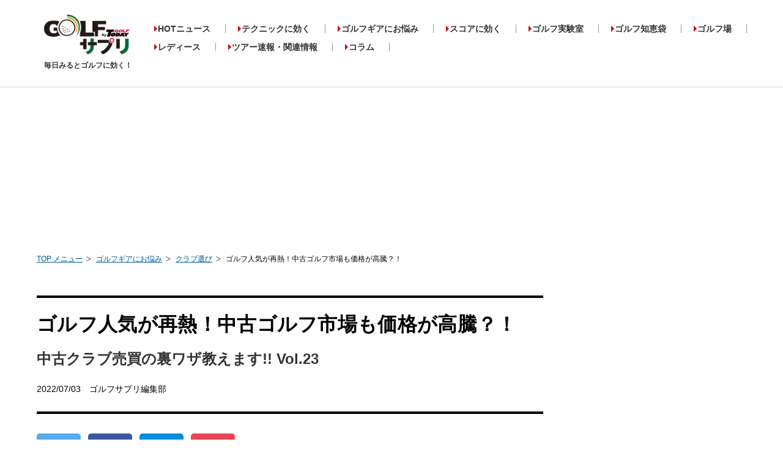

--- FILE ---
content_type: text/html; charset=UTF-8
request_url: https://golfsapuri.com/article/10007169
body_size: 12173
content:
<!DOCTYPE html>
<html lang="ja">
<head prefix="og: http://ogp.me/ns# fb: http://ogp.me/ns/fb# article: http://ogp.me/ns/article#">
<meta charset="utf-8">
<meta http-equiv="X-UA-Compatible" content="IE=edge">
<meta name="viewport" content="width=device-width, initial-scale=1">
<meta http-equiv="content-style-type" content="text/css" />
<meta http-equiv="content-script-type" content="text/javascript" />
<meta name="format-detection" content="telephone=no">
<meta name="p:domain_verify" content="041e3fd9d006e09298d9a34903fbf87c"/>
<link rel="shortcut icon" href="/common/img/favicon.gif">
<meta name="twitter:card" content="summary_large_image">
<meta name="twitter:site" content="@Golfsapuri">
<meta name="twitter:creator" content="@Golfsapuri">
<meta name="twitter:title" content="ゴルフ人気が再熱！中古ゴルフ市場も価格が高騰？！｜ゴルフサプリ">
<meta name="twitter:description" content="中古クラブの世界で30年！ 中古クラブに関する知識において、レジェンドと呼ばれる中山功一氏が中古クラブの得する扱い方を伝授します。

GOLF TODAY本誌 No.601／72ページより">
<meta name="twitter:image" content="https://golfsapuri.com/images/articles/10007169/big_main10007169_20220628130038603767.jpg">
<meta property="og:site_name" content="golfsapuri.com" />
<meta property="article:publisher" content="Golfsapuri" />
<meta property="og:image" content="https://golfsapuri.com/images/articles/10007169/big_main10007169_20220628130038603767.jpg" />
<meta property="og:type" content="article" />
<meta property="og:title" content="ゴルフ人気が再熱！中古ゴルフ市場も価格が高騰？！｜ゴルフサプリ" />
<meta property="og:url" content="https://golfsapuri.com/article/10007169" />
<meta property="fb:app_id" content="683451862036723" />
<meta property="og:description" content="中古クラブの世界で30年！ 中古クラブに関する知識において、レジェンドと呼ばれる中山功一氏が中古クラブの得する扱い方を伝授します。

GOLF TODAY本誌 No.601／72ページより" />
<meta property="fb:admins" content="" />
<meta property="article:published_time" content="2022-07-03T10:00:00+09:00">
<meta name="facebook-domain-verification" content="869xlxtukmf9g5qobtljyrot50rsgl" />
 <link rel="amphtml" href="https://golfsapuri.com/article/amp/10007169">
 <link rel="canonical" href="https://golfsapuri.com/article/10007169">
  <meta name="robots" content="max-image-preview:large" /><meta name="description" content="中古クラブの世界で30年！ 中古クラブに関する知識において、レジェンドと呼ばれる中山功一氏が中古クラブの得する扱い方を伝授します。

GOLF TODAY本誌 No.601／72ページより"/><meta name="keywords" content="" />
<title>ゴルフ人気が再熱！中古ゴルフ市場も価格が高騰？！｜ゴルフサプリ</title>
<script type="application/ld+json">
{
        "@context": "http://schema.org",
        "@type": "NewsArticle" ,
        "mainEntityOfPage": {
                "@type": "WebPage" ,
                "@id": "https://golfsapuri.com/article/10007169"
        } ,
        "headline": "ゴルフ人気が再熱！中古ゴルフ市場も価格が高騰？！",
        "image": {
                "@type": "ImageObject" ,
                "url": "https://golfsapuri.com/images/articles/10007169/big_main10007169_20220628130038603767.jpg" ,
                "height": 320 ,
                "width": 800
        },
        "datePublished": "Sun, 03 Jul 2022 10:00:00 +0900" ,
        "dateModified": "Thu, 30 Jun 2022 03:05:16 +0900" ,
        "author": {
                "@type": "Person" ,
                 "name": "ゴルフサプリ編集部"
        },
        "publisher": {
                "@type": "Organization" ,
                "name": "ゴルフサプリ" ,
                "logo": {
                        "@type": "ImageObject" ,
                        "url": "https://golfsapuri.com/common/img/logo.png" ,
                        "height": 60 ,
                        "width": 125
                }
        },
        "description": "中古クラブの世界で30年！ 中古クラブに関する知識において、レジェンドと呼ばれる中山功一氏が中古クラブの得する扱い方を伝授します。

GOLF TODAY本誌 No.601／72ページより"
}
</script>
<script type="application/ld+json">
{
    "@context": "http://schema.org",
    "@type": "BreadcrumbList",
    "itemListElement":
    [
      {
        "@type": "ListItem",
        "position": 1,
        "item":
        {
          "@id": "/",
          "name": "TOP メニュー"
        }
      },
      {
        "@type": "ListItem",
        "position": 2,
        "item":
        {
          "@id": "/article/category/234",
          "name": "ゴルフギアにお悩み"
        }
      },
          {
        "@type": "ListItem",
        "position": 3,
        "item":
        {
          "@id": "/article/category/234/243",
          "name": "クラブ選び"
        }
      },
      {
        "@type": "ListItem",
        "position": 4,
        "item":
        {
          "@id": "/article/10007169",
          "name": "ゴルフ人気が再熱！中古ゴルフ市場も価格が高騰？！"
        }
      }
    ]
    }
}
</script>
<link rel="stylesheet" type="text/css" href="/common/css/reset.css?v10" media="all" />
<link rel="stylesheet" type="text/css" href="/common/css/common.css?v125" media="all" />
<link rel="stylesheet" type="text/css" href="/common/css/index.css?v31" media="all" />
<link rel="stylesheet" type="text/css" href="/common/css/icon.css?v11" media="all" onload="this.media='all'" />
<link rel="stylesheet" type="text/css" href="/common/css/slider-pro.css?v9" media="all" />
<link rel="stylesheet" type="text/css" href="/common/css/school.css?v06" media="all" onload="this.media='all'" />
<link rel="stylesheet" type="text/css" href="/common/css/swiper-bundle.9.2.0.min.css" media="all" />
<link rel="stylesheet" type="text/css" href="/common/css/gallery_slider_pc.css" media="all" />
<script type="text/javascript" src="/common/js/jquery.min.js"></script>
<script type="text/javascript" src="/common/js/jquery.cookie.min.js"></script>
<script type="text/javascript" src="/common/js/common.js?v19" charset="utf-8" defer></script>
<script type="text/javascript" src="/common/js/sns.js?v11" charset="utf-8" defer></script>
<script type="text/javascript" src="/common/js/jquery.sliderPro.min.js" charset="utf-8" defer></script>
<script type="text/javascript" src="/common/js/lazysizes.min.js" defer></script>
<script type="text/javascript" src="/common/js/preloader.js"></script>
<!--[if lt IE 9]>
<script type="text/javascript" src="common/js/html5shiv.js"></script>
<![endif]-->
<script type="text/javascript" language="javascript">
    var vc_pid = "886037276";
</script>
<script>$( document ).ready(function( $ ) {$('#ranking-news').sliderPro({width: 300,height:290,arrows: true,buttons: false,slideDistance:1,autoplay:false,gotoSlide: function() {var is_select = document.querySelectorAll('.sp-slide.sp-selected')[0];var prev = document.querySelectorAll('.sp-arrow.sp-previous-arrow')[0];if (is_select) {prev.classList.add('visible');} else {prev.classList.remove('visible');}},});});</script>
<!-- start FourM tag -->
<script type="text/javascript">
    var PWT={}; //Initialize Namespace
    var pbjs = pbjs || {};
    pbjs.que = pbjs.que || [];
    var googletag = googletag || {};
    googletag.cmd = googletag.cmd || [];
    var gptRan = false;
    PWT.jsLoaded = function(){ //PubMatic pwt.js on load callback is used to load GPT
        loadGPT();
    };
    var loadGPT = function() {
        // Check the gptRan flag
        if (!gptRan) {
            gptRan = true;
            var gads = document.createElement('script');
            var useSSL = 'https:' == document.location.protocol;
            gads.src = (useSSL ? 'https:' : 'http:') + '//securepubads.g.doubleclick.net/tag/js/gpt.js';
            var node = document.getElementsByTagName('script')[0];
            node.parentNode.insertBefore(gads, node);
            var pbjsEl = document.createElement("script");
            pbjsEl.type = "application/javascript";
            pbjsEl.src = "//anymind360.com/js/3338/ats.js";
            var pbjsTargetEl = document.getElementsByTagName("head")[0];
            pbjsTargetEl.insertBefore(pbjsEl, pbjsTargetEl.firstChild);
        }
    };
    // Failsafe to call gpt
    setTimeout(loadGPT, 500);
</script>
<!-- end identity hub tag -->
<!-- GAM fail safe settings -->
<script type="text/javascript">
window.gamProcessed = false;
window.gamFailSafeTimeout = 5000;
// sends adserver request
window.reqGam = function () {
if (!window.gamProcessed) {
window.gamProcessed = true;
googletag.cmd.push(function () {
googletag.pubads().refresh();
});
}
};
// set failsafe timeout
setTimeout(function () {
window.reqGam();
}, window.gamFailSafeTimeout);
</script>
<!-- GAM slots settings -->
<script>
// ad unit base path
  var slotBasePath = '/83555300,22652420942/matto/golfsapuri/';
  var slot = ['PC', 'SP'];
  slot['PC'] = {
// PC(desktop)用
    pc_article_inarticle_1st : ['fluid', [728, 90], [1, 1]],
    pc_article_billboard : [[970, 250], 'fluid', [1, 1], [728, 90]],
    pc_article_underarticle_left : [[1, 1], [300, 250], [336, 280], 'fluid'],
    pc_article_underarticle_right : [[1, 1], [300, 250], [336, 280], 'fluid'],
    pc_all_right_1st : ['fluid', [300, 600], [1, 1], [300, 75], [300, 60], [300, 250]],
    pc_all_right_2nd : [[300, 60], 'fluid', [336, 280], [1, 1], [300, 250], [300, 75]],
  };
  slot['SP'] = {
// SP(mobile)用
  sp_article_underarticle : [[320, 80], 'fluid', [1, 1], [320, 100], [336, 280], [320, 50], [300, 250], [320, 180]],
  sp_article_billboard : [[1, 1], [320, 180], [320, 100], 'fluid', [320, 50], [300, 250], [336, 280]],
  sp_all_footer_1st : [[320, 80], 'fluid', [1, 1], [320, 100], [336, 280], [320, 50], [300, 250], [320, 180]],
  sp_all_footer_2nd : [[320, 80], [320, 180], 'fluid', [336, 280], [320, 100], [1, 1], [300, 250], [320, 50]],
  };

// デバイス判定  
  var device = /ip(hone|od)|android.*(mobile|mini)/i.test(navigator.userAgent) ||
    /Opera Mobi|Mobile.+Firefox|^HTC|Fennec|IEMobile|BlackBerry|BB10.*Mobile|GT-.*Build\/GINGERBREAD|SymbianOS.*AppleWebKit/.test(navigator.userAgent)
    ? 'SP' : 'PC';

    // デバイスに応じたadslot定義
  window.googletag = window.googletag || {cmd: []};
  var _AdSlots = [];
  googletag.cmd.push(function() {
    for( var unit in slot[device] ) {
      _AdSlots.push(googletag.defineSlot(slotBasePath+unit, slot[device][unit], unit).addService(googletag.pubads()));
    }
    googletag.pubads().enableSingleRequest();
if (!googletag.pubads().isInitialLoadDisabled()) {
googletag.pubads().disableInitialLoad();
}
    googletag.pubads().collapseEmptyDivs(true, true);
    googletag.enableServices();
googletag.pubads().addEventListener('slotRequested', function(event) {
window.gamProcessed = true;
});
  });
</script>
<script type="text/javascript">
  var __const = window.__const || [];
  __const['host'] = "https://dialog.kuzen.io";
  __const['access_token'] = "c49a8c7dc0bc2a55511010d10ccbdc8e";
  __const['secret_token'] = "7c388bb9015b2f83ebd1631d6935b771";
  var app = (function(doc, scr){
    var created_element = doc.createElement(scr),
        sub_ele = doc.getElementsByTagName(scr)[0];
    created_element.type = 'text/javascript'
    created_element.async = true;
    created_element.setAttribute('charset','utf-8');
    created_element.src = __const['host'] + '/chat_app_logic.js';
    sub_ele.parentNode.insertBefore(created_element, sub_ele);
  })(document, 'script');
</script>
<link rel="manifest" href="https://cdn.webpush.jp/pwa/10001128/6ea9e0e8-4def-4f06-8e08-99113b1826ad/manifest.json">
<script type="text/javascript">
    (function(c,l,a,r,i,t,y){
        c[a]=c[a]||function(){(c[a].q=c[a].q||[]).push(arguments)};
        t=l.createElement(r);t.async=1;t.src="https://www.clarity.ms/tag/"+i;
        y=l.getElementsByTagName(r)[0];y.parentNode.insertBefore(t,y);
    })(window, document, "clarity", "script", "h283tk81j5");
</script>
<!-- Google Tag Manager -->
<script>(function(w,d,s,l,i){w[l]=w[l]||[];w[l].push({'gtm.start':
new Date().getTime(),event:'gtm.js'});var f=d.getElementsByTagName(s)[0],
j=d.createElement(s),dl=l!='dataLayer'?'&l='+l:'';j.async=true;j.src=
'https://www.googletagmanager.com/gtm.js?id='+i+dl;f.parentNode.insertBefore(j,f);
})(window,document,'script','dataLayer','GTM-NFBT8LD');</script>
<!-- End Google Tag Manager -->
</head>
<body>
<noscript><iframe src="https://www.googletagmanager.com/ns.html?id=GTM-P9N7Q79" height="0" width="0" style="display:none;visibility:hidden"></iframe></noscript>
<noscript><iframe src="https://www.googletagmanager.com/ns.html?id=GTM-NFBT8LD" height="0" width="0" style="display:none;visibility:hidden"></iframe></noscript>
<!-- End Google Tag Manager (noscript) -->
<div class="wrapper">
<header>
    <div class="inner cf">
		<a class="logoArea" href="/">
						<p class="logo">
				<img src="/common/img/logo.png" width="140" height="65" alt="ゴルフサプリ by GOLFTODAY" />
			</p>
						<p class="h_logo_copy">毎日みるとゴルフに効く！</p>
		</a>
        <nav>
            <ul class="gNav">
                                                                                                                                                <li class="btn_01">
                                                <a href="/article/category/261">HOTニュース</a>
                            <ul class="sub-menu">
                                                                    <li><a href="/article/category/261/262">国内ニュース</a></li>
                                                                    <li><a href="/article/category/261/263">海外ニュース</a></li>
                                                                    <li><a href="/article/category/261/264">イベント</a></li>
                                                                    <li><a href="/article/category/261/265">キャンペーン</a></li>
                                                                    <li><a href="/article/category/261/242">新製品情報</a></li>
                                                            </ul>
                        </li>
                                                                                                                                                    <li class="btn_02">
                                                <a href="/article/category/235">テクニックに効く</a>
                            <ul class="sub-menu">
                                                                    <li><a href="/article/category/235/247">アプローチ</a></li>
                                                                    <li><a href="/article/category/235/248">曲がり</a></li>
                                                                    <li><a href="/article/category/235/249">ダフリ・トップ</a></li>
                                                                    <li><a href="/article/category/235/250">パッティング</a></li>
                                                                    <li><a href="/article/category/235/251">トラブル</a></li>
                                                                    <li><a href="/article/category/235/252">スイング作り</a></li>
                                                                    <li><a href="/article/category/235/260">飛距離</a></li>
                                                            </ul>
                        </li>
                                                                                                                                                    <li class="btn_03">
                                                <a href="/article/category/234">ゴルフギアにお悩み</a>
                            <ul class="sub-menu">
                                                                    <li><a href="/article/category/234/243">クラブ選び</a></li>
                                                                    <li><a href="/article/category/234/244">クラブセッティング</a></li>
                                                                    <li><a href="/article/category/234/245">ファッション</a></li>
                                                                    <li><a href="/article/category/234/246">小物</a></li>
                                                            </ul>
                        </li>
                                                                                                                                                    <li class="btn_06">
                                                <a href="/article/category/238">スコアに効く</a>
                            <ul class="sub-menu">
                                                                    <li><a href="/article/category/238/253">コースマネージメント</a></li>
                                                                    <li><a href="/article/category/238/256">練習方法</a></li>
                                                                    <li><a href="/article/category/238/258">メンタル</a></li>
                                                            </ul>
                        </li>
                                                                                                <li>
                        <a href="/article/category/255">ゴルフ実験室</a>
                        </li>
                                                                                                <li>
                        <a href="/article/category/239">ゴルフ知恵袋</a>
                        </li>
                                                                                                <li>
                        <a href="/article/category/231">ゴルフ場</a>
                        </li>
                                                                                                                                                    <li class="btn_06">
                                                <a href="/article/category/266">レディース</a>
                            <ul class="sub-menu">
                                                                    <li><a href="/article/category/266/267">ギア情報</a></li>
                                                                    <li><a href="/article/category/266/268">レッスン</a></li>
                                                            </ul>
                        </li>
                                                                                                                                                    <li class="btn_06">
                                                <a href="/article/category/269">ツアー速報・関連情報</a>
                            <ul class="sub-menu">
                                                                    <li><a href="/article/category/269/270">ZOZOチャンピオンシップ2021</a></li>
                                                                    <li><a href="/article/category/269/271">【2021】リコーカップ</a></li>
                                                                    <li><a href="/article/category/269/273">ZOZOチャンピオンシップ2022</a></li>
                                                            </ul>
                        </li>
                                                                                                <li>
                        <a href="/article/category/272">コラム</a>
                        </li>
                                                </ul>
        </nav>
    </div><!-- -->
</header><div class="content">
    <div style="width: 100%; text-align: center;margin-top:5px;height:250px;">
        <!-- /83555300/matto/golfsapuri/pc_article_billboard -->
        <div id='pc_article_billboard'>
            <script>
                googletag.cmd.push(function() { googletag.display('pc_article_billboard'); });
            </script>
        </div>
     </div>
            <ol class="topicPath">
        <li><a href="/">TOP メニュー</a></li><li><a href="/article/category/234">ゴルフギアにお悩み</a></li><li><a href="/article/category/234/243">クラブ選び</a></li><li>ゴルフ人気が再熱！中古ゴルフ市場も価格が高騰？！</li>    </ol><br/>
            <div class="main">
    <section class="section posts">
        <div class="sub_ttlArea">
                <h1 class="sub_ttl">
                    ゴルフ人気が再熱！中古ゴルフ市場も価格が高騰？！                </h1>
                                    <p class="subCopy">中古クラブ売買の裏ワザ教えます!! Vol.23</p>
                                <p class="authorName">
                    2022/07/03　ゴルフサプリ編集部</p>
        </div><!-- sub_ttlArea -->

        <ul class="scheerBtn">
                <li><a class="iconBase icon-twitter" href="" target="_blank" title="Twitter"></a></li>
                <li><a class="iconBase icon-facebook" href="" target="_blank" title="Facebook"></a></li>
                <li><a class="iconBase icon-hatebu" href="" target="_blank" title="はてなブックマーク"></a></li>
                <li><a class="iconBase icon-pocket" href="" target="_blank" title="Pocket"></a></li>
        </ul>
<script>
$(document).ready( function(){
    setSnsShare("https://golfsapuri.com/article/10007169","ゴルフ人気が再熱！中古ゴルフ市場も価格が高騰？！｜ゴルフサプリ");
});
</script>

                                                    <div class="post_single_photo">
                                            <picture>
                            <source data-srcset="/images/articles/10007169/big_main10007169_20220628130038603767.webp" type="image/webp">
                            <img data-src="/images/articles/10007169/big_main10007169_20220628130038603767.jpg" width="820" height="420" class="lazyload" alt="中古クラブ">
                        </picture>
                                                       </div><!-- photo -->
                            <p class="postTxt flame">
                    中古クラブの世界で30年！ 中古クラブに関する知識において、レジェンドと呼ばれる中山功一氏が中古クラブの得する扱い方を伝授します。<br />
<br />
GOLF TODAY本誌 No.601／72ページより                </p>
                            <div class="btnBox" style="text-align: center;margin: 20px 0;">
                    <a href="/article/gallery/10007169" class="btnBase typeA" style="max-width: 300px;width: auto;padding: 16px 16px;">画像をまとめて見る</a>
                </div>

                              <div class="gallery_slider">
                   <div class="swiper-container slider-thumbnail">
                       <div class="swiper-wrapper">
                                                                                     <div class="swiper-slide">
                                   <a href="/article/gallery/10007169">
                                       <picture>
                                           <source data-srcset="/images/articles/10007169/thumb_main10007169_20220628130038603767.webp" type="image/webp">
                                           <img data-src="/images/articles/10007169/thumb_main10007169_20220628130038603767.jpg" width="820" height="420" class="lazyload" alt="中古クラブ">
                                       </picture>
                                   </a>
                               </div>
                                                                                                                                                                                                                                                                                                                                                                                                                                                                                                                                                                                                                                                                                                                                                                                                                                                                                                              <div class="swiper-slide">
                                               <a href="/article/gallery/10007169/2">
                                                                                                          <picture>
                                                           <source data-srcset="/images/articles/10007169/thumb_3546455_202206291412395134041.webp" type="image/webp">
                                                           <img data-src="/images/articles/10007169/thumb_3546455_202206291412395134041.jpg" class="lazyload" alt="">
                                                       </picture>
                                                                                                  </a>
                                           </div>
                                                                                                                                                                    <div class="swiper-slide">
                                               <a href="/article/gallery/10007169/3">
                                                                                                          <picture>
                                                           <source data-srcset="/images/articles/10007169/thumb_3546455_202206291412395134122.webp" type="image/webp">
                                                           <img data-src="/images/articles/10007169/thumb_3546455_202206291412395134122.webp" class="lazyload" alt="">
                                                       </picture>
                                                                                                  </a>
                                           </div>
                                                                                                                                                                                                                                                                                            <div class="swiper-slide">
                                           <a href="/article/gallery/10007169/4">
                                                                                                  <picture>
                                                       <source data-srcset="/images/articles/10007169/thumb_3546457_202206291727480207331.webp" type="image/webp">
                                                       <img data-src="/images/articles/10007169/thumb_3546457_202206291727480207331.jpg" class="lazyload" alt="">
                                                   </picture>
                                                                                          </a>
                                       </div>
                                                                                                                                                                                                                                                                                                                                                                                                                               </div>
                   </div>
               </div>
                            
                
               <div style="width: 100%; text-align: center;margin-bottom:15px;">
                    <!-- /83555300/matto/golfsapuri/pc_article_inarticle_1st -->
                    <div id='pc_article_inarticle_1st'>
                      <script>
                        googletag.cmd.push(function() { googletag.display('pc_article_inarticle_1st'); });
                      </script>
                    </div>
                </div>
                        
        
                                                                                    <p class="postTxt">
                        <strong><big>中山功一</big></strong><br />
なかやま・こういち<br />
かつてはフェスティバルゴルフでゼネラルマネジャーを務めるなど、中古クラブ業界に携わって約30年。ゴルフ雑誌での連載、中古ゴルフクラブ関連の著書も多数。テレビ東京系列「なんでも鑑定団」にも鑑定士として出演。                    </p>
                                                                                <h2 class="a_ttl">
                        初心者セットが高騰！5万円以上のセットが大人気                    </h2>
                                                                                <h3 class="typeA_ttl">
                        『SIM』や『エピック』が入った10万円以上のセットも                    </h3>
                                                                                <p class="postTxt">
                        今は日本経済全体で物価高、円安が問題になっていますが、中古ゴルフ市場でも価格設定が高騰しています。それは高くなったというよりも、高いクラブが売れるようになってきたという状況です。　<br />
<br />
最近の中古ショップではゴルフブームということもあり、初心者用セットの売り上げが伸びています。今までと違うのが価格です。以前の中古ショップでは2万9800円とか1万9800円の初心者用激安セットが売れ筋でした。しかし、中古ショップの店長に話を聞くと、今、ゴルフをはじめる若い世代は<strong style=" background: -webkit-linear-gradient( transparent 60%, #ffe2e9 0% );background: linear-gradient( transparent 60%, #ffe2e9 0% ); }">「ちゃんとしたクラブが欲しい」</strong>というタイプが多いようです。だから、初心者セットでも<strong>5万円以上のもの</strong>が良く売れていて、なかには<strong>10万円以上するセット</strong>を購入する初心者もいるそうです。                    </p>
                                                                                <h3 class="typeA_ttl">
                        裏ワザ〈初心者セット編〉                    </h3>
                                                                                <p class="pick_upTxt">
                        ●交渉次第で異なるメーカーを組み合わせることもできる<br />
●キャディバッグを無料にしてくれることも!?<br />
●ブランドだけでなく、セットの番手も見極める                    </p><!-- pick_upTxt -->
                                                                                <h2 class="a_ttl">
                        最近はセット販売されるクラブ自体が変わってきている                    </h2>
                                                                                <p class="postTxt">
                        昔からゴルフをやっているベテランゴルファーだと中古ショップの初心者用セットは「聞いたことがないメーカーのクラブ」をセットにして安く売っている印象があると思います。しかし、最近はテーラーメイドの『SIM』やキャロウェイの『エピック』など2年前の大人気のクラブがセット販売されています。<br />
<br />
また、一部の大型ショップでは現行モデルでもあるピンの『G425』のセットが中古で売られていました。こちらは初心者用というよりも、年配の復帰組をターゲットにしているセットです。若い世代だけでなく、10年以上もゴルフを休んでいた人が、最近は中古ショップにきてイチからクラブを揃えているそうです。<br />
ちなみに物価高の影響は、中古クラブの買い取り価格にも反映されており、この1、2カ月は買い取り価格が上がってきています。しかも、中古ショップは全体的に品薄状態が続いているので、<strong>完全なる売り手市場。</strong><br />
<strong style=" background: -webkit-linear-gradient( transparent 60%, #ffe2e9 0% );background: linear-gradient( transparent 60%, #ffe2e9 0% ); }">家で眠っているクラブがある人はこのタイミングにぜひ！</strong><br />
                    </p>
                                                                                <div class="fieldType_C">
                        <ul class="photoList">
                            <li>
                                <div class="photo">
                                                                                                                                                                                                        <picture>
                                                <source data-srcset="/images/articles/10007169/big_3546455_202206291412395134041.webp" type="image/webp">
                                                <img data-src="/images/articles/10007169/big_3546455_202206291412395134041.jpg" width="820" height="420" class="lazyload" alt="中古クラブ">
                                            </picture>
                                                                                                                                                    </div>
                                                                    <p class="photoCaption">2020年モデルの『SIM』や『エピック』のセットだと15万円前後、 現行モデルの『G425』だと25万円前後で売られていた。</p>
                                                            </li>
                            <li>
                                <div class="photo">
                                                                                                                                                                                                        <picture>
                                                <source data-srcset="/images/articles/10007169/big_3546455_202206291412395134122.webp" type="image/webp">
                                                <img data-src="/images/articles/10007169/big_3546455_202206291412395134122.jpg" width="820" height="420" class="lazyload" alt="中古クラブ">
                                            </picture>
                                                                                                                                                    </div>
                                                                    <p class="photoCaption">
                                                                            </p>
                                                            </li>
                        </ul>
                    </div><!-- fieldType_C -->
                                                                                <h2 class="a_ttl">
                        中山功一セレクト 今月のオススメ中古No.1                    </h2>
                                                                                <div class="fieldType_A">
                        <div class="photoArea">
                            <div class="photo">
                                                                                                                                    <picture>
                                        <source data-srcset="/images/articles/10007169/big_3546457_202206291727480207331.webp" type="image/webp">
                                        <img data-src="/images/articles/10007169/big_3546457_202206291727480207331.jpg" width="820" height="420" class="lazyload" alt="ジョーズキャロウェイゴルフ">
                                    </picture>
                                                                                            </div>
                                                        <p class="photoCaption">ジョーズキャロウェイゴルフ</p>
                                                    </div>
                        <p class="postTxt">
                            今、中古ウェッジでは定番のボーケイシリーズだけでなく、キャロウェイやテーラーメイドの激スピン系がよく売れています。2019年に発売されたジョーズウェッジは価格も下がってきているので、ベテランゴルファーや競技ゴルファーからも人気です。                        </p>
                    </div><!-- fieldType_A -->
                                                                                                                            <p class="postTxt">
                        <div class="page_next"><br />
<p>中古クラブ売買の裏ワザ教えます!!</p>　<a href="https://golfsapuri.com/article/search?s=%E4%B8%AD%E5%8F%A4%E3%82%AF%E3%83%A9%E3%83%96%E5%A3%B2%E8%B2%B7%E3%81%AE%E8%A3%8F%E3%83%AF%E3%82%B6" class="btnBase typeA">シリーズ一覧へ</a><br />
</div>                    </p>
                                                                                <!--内部ブログカード機能-->
                                                                                                        <a href="/article/10003653" target="_blank" class="blog_card" rel="noopener">
                                    <div class="wrap">
                                        <div class="photo">
                                                                                            <picture>
                                                    <source data-srcset="/images/articles/10003653/big_main10003653_20200702120012876429.webp" type="image/webp">
                                                    <img data-src="/images/articles/10003653/big_main10003653_20200702120012876429.jpg" width="820" height="420" class="lazyload" alt="">
                                                </picture>
                                                                                    </div>
                                        <div class="txt_area">
                                            <h3 class="ttl">中古ショップ店長の愛用セットに学ぼう！｜DO GOLF 小野仁志 店長</h3>
                                            <p>新旧クラブを知り尽くす中古ショップ店長はどんなクラブを選んでいるのか？そこには賢く中古クラブを選ぶヒントがあった！
...</p>
                                        </div>
                                    </div>
                                    <span class="label">あわせて読みたい</span>
                                </a>
                                                                                                                                                                                                            <!--内部ブログカード機能-->
                                                                                                                                                            <a href="/article/10005708" target="_blank" class="blog_card" rel="noopener">
                                    <div class="wrap">
                                        <div class="photo">
                                                                                            <picture>
                                                    <source data-srcset="/images/articles/10005708/big_main10005708_20210927201746405411.webp" type="image/webp">
                                                    <img data-src="/images/articles/10005708/big_main10005708_20210927201746405411.jpg" width="820" height="420" class="lazyload" alt="">
                                                </picture>
                                                                                    </div>
                                        <div class="txt_area">
                                            <h3 class="ttl">ゴルフクラブセットおすすめランキング8選｜初心者向け選び方も解説</h3>
                                            <p>この記事では、ゴルファーに人気のおすすめゴルフクラブセットをランキング形式で紹介！
各メーカーから発売されているゴル...</p>
                                        </div>
                                    </div>
                                    <span class="label">あわせて読みたい</span>
                                </a>
                                                                                                                    <ul class="scheerBtn">
                <li><a class="iconBase icon-twitter" href="" target="_blank" title="Twitter"></a></li>
                <li><a class="iconBase icon-facebook" href="" target="_blank" title="Facebook"></a></li>
                <li><a class="iconBase icon-hatebu" href="" target="_blank" title="はてなブックマーク"></a></li>
                <li><a class="iconBase icon-pocket" href="" target="_blank" title="Pocket"></a></li>
        </ul>

        <div class="adtag" style="background-color: #FFF;">
            <!-- /83555300/matto/golfsapuri/pc_article_underarticle_left -->
            <div id='pc_article_underarticle_left'>
              <script>
                googletag.cmd.push(function() { googletag.display('pc_article_underarticle_left'); });
              </script>
            </div>
            <!-- /83555300/matto/golfsapuri/pc_article_underarticle_right -->
            <div id='pc_article_underarticle_right'>
              <script>
                googletag.cmd.push(function() { googletag.display('pc_article_underarticle_right'); });
              </script>
            </div>
        </div>

                    </section>
</div><!-- main -->
    <!-- サイドバナー -->
<div class="aside">
    <div class="sideBanner2" style="min-height:250px;">
        <!-- /83555300/matto/golfsapuri/pc_all_right_1st -->
        <div id='pc_all_right_1st'>
          <script>
            googletag.cmd.push(function() { googletag.display('pc_all_right_1st'); });
          </script>
        </div>
    </div><!-- scramblegolf -->
    <div class="sideBanner2" style="height:min-250px;">
        <!-- /83555300/matto/golfsapuri/pc_all_right_2nd -->
        <div id='pc_all_right_2nd'>
          <script>
            googletag.cmd.push(function() { googletag.display('pc_all_right_2nd'); });
          </script>
        </div>
    </div><!-- scramblegolf -->

                                                        <div class="sideBanner2" style="height:min-250px;">
                    <a href="https://golfsapuri.com/article/10008906">
                        <img data-src="/images/banners/thumb20250722cztfsc184356696792.jpg" class="lazyload" alt="">
                    </a>
                </div>
                                                                                                                                                                        <div class="searchBox">
        <p>気になる記事を検索</p>
        <form action="/article/search" name="SearchForm" id="ArticleSearchFormSearchForm" method="get" accept-charset="utf-8">                        <input name="s" placeholder="キーワード" value="" type="text" id="ArticleSearchFormS"/>            <input type="submit" value="検索">
        </form>    </div>

                    <div class="rankingList">
            <p class="ranking_ttl">人気記事ランキングまとめ</p>
                                                    <a class="box" href="/article/10013910">
                    <div class="photoArea">
                                                                                    <picture>
                                    <source data-srcset="/images/articles/10013910/thumb_main10013910_20260122180318122010.webp" type="image/webp">
                                    <img data-src="/images/articles/10013910/thumb_main10013910_20260122180318122010.jpg" width="190" height="97" class="lazyload" alt="">
                                </picture>
                                                                            <span class="rankIcon rank_c01">1</span>
                    </div>
                    <div class="txtArea">
                        <p class="txt">石川遼、PGAツアー昇格へ埋めたい「0.53」…コーンフェリ...</p>
                        <p class="authorName">2026/01/22<br>ゴルフサプリ編集部</p>
                    </div>
                </a><!-- box -->
                                        <a class="box" href="/article/10013911">
                    <div class="photoArea">
                                                                                    <picture>
                                    <source data-srcset="/images/articles/10013911/thumb_main10013911_20260123025926836401.webp" type="image/webp">
                                    <img data-src="/images/articles/10013911/thumb_main10013911_20260123025926836401.jpg" width="190" height="97" class="lazyload" alt="">
                                </picture>
                                                                            <span class="rankIcon rank_c01">2</span>
                    </div>
                    <div class="txtArea">
                        <p class="txt">ドライバーシャフトは硬め？ 軟らかめ？ 飛ぶのはどっち？</p>
                        <p class="authorName">2026/01/24<br>ゴルフサプリ編集部</p>
                    </div>
                </a><!-- box -->
                                        <a class="box" href="/article/10013843">
                    <div class="photoArea">
                                                                                    <picture>
                                    <source data-srcset="/images/articles/10013843/thumb_main10013843_20260119140823954552.webp" type="image/webp">
                                    <img data-src="/images/articles/10013843/thumb_main10013843_20260119140823954552.jpg" width="190" height="97" class="lazyload" alt="">
                                </picture>
                                                                            <span class="rankIcon rank_c01">3</span>
                    </div>
                    <div class="txtArea">
                        <p class="txt">キャロウェイ「QUANTUMドライバー」5モデルを石井良介が...</p>
                        <p class="authorName">2026/01/23<br>ゴルフサプリ編集部</p>
                    </div>
                </a><!-- box -->
                                        <a class="box" href="/article/10013849">
                    <div class="photoArea">
                                                                                    <picture>
                                    <source data-srcset="/images/articles/10013849/thumb_main10013849_20260113155952746460.webp" type="image/webp">
                                    <img data-src="/images/articles/10013849/thumb_main10013849_20260113155952746460.jpg" width="190" height="97" class="lazyload" alt="">
                                </picture>
                                                                            <span class="rankIcon rank_c01">4</span>
                    </div>
                    <div class="txtArea">
                        <p class="txt">ピン「G440 K」ドライバーを最速試打！ 「高MOIは曲がら...</p>
                        <p class="authorName">2026/01/14<br>ゴルフサプリ編集部</p>
                    </div>
                </a><!-- box -->
                                        <a class="box" href="/article/10008992">
                    <div class="photoArea">
                                                                                    <picture>
                                    <source data-srcset="/images/articles/10008992/thumb_main10008992_20241127165151656019.webp" type="image/webp">
                                    <img data-src="/images/articles/10008992/thumb_main10008992_20241127165151656019.jpg" width="190" height="97" class="lazyload" alt="">
                                </picture>
                                                                            <span class="rankIcon rank_c01">5</span>
                    </div>
                    <div class="txtArea">
                        <p class="txt">ユーティリティの飛距離の目安｜番手・ロフト角やヘッド...</p>
                        <p class="authorName">2025/08/08<br>ゴルフサプリ編集部</p>
                    </div>
                </a><!-- box -->
                    </div><!-- rankingList -->
        
                                                                            <ul class="sideBanner2">
                    <li>
                        <a href="https://golfsapuri.com/article/search?s=%E3%80%90BGMT%E3%80%91">
                            <img data-src="/images/banners/thumb20250722ygm4pz184621032558.jpg" class="lazyload" alt="" />
                        </a>
                    </li>
                </ul>
                                                                <ul class="sideBanner2">
                    <li>
                        <a href="https://golfsapuri.com/article/search?s=RMX+DD">
                            <img data-src="/images/banners/thumb20250922l2bc45180209573085.jpg" class="lazyload" alt="" />
                        </a>
                    </li>
                </ul>
                                                                <ul class="sideBanner2">
                    <li>
                        <a href="https://golfsapuri.com/gt-birdies" target="_blank">
                            <img data-src="/images/banners/thumb20250722nedxqb184702763592.jpg" class="lazyload" alt="" />
                        </a>
                    </li>
                </ul>
                                                                                                            <ul class="sideBanner2">
                                    <li>
                <a href="https://shop.san-ei-corp.co.jp/shop/g/g0039412602/" target="_blank">
                                            <picture>
                            <source data-srcset="/images/ads/small_w202601036xiryt061917832263.webp" type="image/webp">
                            <img data-src="/images/ads/small_m202601036xiryt061917832263.jpg" width="342" height="438" class="lazyload" alt="">
                        </picture>
                                    </a>
            </li>
                    </ul><!-- sideBanner -->
                                                                                                                                        <ul class="sideBanner2">
                    <li>
                        <a href="https://golfsapuri.com/article/10009653" target="_blank">
                            <img data-src="/images/banners/thumb20250722a8f2ws184833373127.jpg" class="lazyload" alt="" />
                        </a>
                    </li>
                </ul>
                                                                                    </div><!-- aside -->
<!-- サイドバナー -->
</div><!-- content -->
<footer>
	<div class="inner">
		<div class="logo">
			<img data-src="/common/img/logo.png" width="130" height="60" class="lazyload" alt="ゴルフサプリ｜ゴルフクラブとゴルフレッスンにこだわった新しい情報メディア" />
		</div><!-- logo -->
		<ul class="f_menu">
			<li><a href="/company">運営会社</a></li>
			<li><a href="/terms">利用規約</a></li>
			<li><a href="/privacy_policy">プライバシーポリシー</a></li>
			<li><a href="/contact">広告お問い合わせ</a></li>
			<li><a href="/article/10008549">記事通知の解除方法</a></li>
		</ul>
	</div><!-- inner -->
	<small>© GOLFサプリ All Rights Reserved.</small>
</footer>
</div><!-- wrapper -->
<script type="text/javascript" src="/common/js/picturefill.min.js"></script>
<script type="text/javascript" src="/common/js/swiper-bundle.9.2.0.min.js"></script>
<script type='text/javascript'>
var sliderThumbnail = new Swiper('.slider-thumbnail', {
  slidesPerView: 8,
  freeMode: true,
  watchSlidesVisibility: true,
  watchSlidesProgress: true,
});
var slider = new Swiper('.slider', {
    effect: 'fade',
    navigation: {
        nextEl: '.swiper-button-next',
        prevEl: '.swiper-button-prev',
    },
    autoplay: {
        delay: 200000,
        stopOnLastSlide: false,
        pauseOnMouseEnter:true,
        disableOnInteraction: false,
        loop: true,
        reverseDirection: false
    },
    thumbs: {
        swiper: sliderThumbnail
    },
    loop:true,
    autoHeight: true 
    
});
window.onload = function(){
    let tgt = ".swiper-container.slider-thumbnail .frame";
    $(".slider-thumbnail .swiper-wrapper .swiper-slide").on("click",function(){
        let clkPos = $(this).position();
        $(tgt).css({"top":clkPos.top + 4 + "px"});
        if(clkPos.left < 10){
            let clkPosleft = 0;
            $(tgt).css({"left":clkPosleft +  "px"});
        }else{
            $(tgt).css({"left":clkPos.left + 4 +  "px"});
        }
    });
    $(".swiper-button-next,.swiper-button-prev").click(function(){
        let clkPos = $(".slider-thumbnail .swiper-wrapper .swiper-slide.swiper-slide-thumb-active").position();
        $(tgt).css({"top":clkPos.top + 4 + "px"});
        if(clkPos.left < 10){
            let clkPosleft = 0;
            $(tgt).css({"left":clkPosleft +  "px"});
        }else{
            $(tgt).css({"left":clkPos.left + 4 +  "px"});
        }
    });
};
slider.on('slideChange', function () {
    try {
        var title = "";
        var push_path="/article/gallery/10007169";
        if(slider.activeIndex==0){
            title="";
            history.pushState(null, null, push_path);
        }else{
            title=title+"（"+(slider.activeIndex+1)+"／）";
            push_path=push_path+"/"+(slider.activeIndex+1);
            history.pushState(null, null, push_path);
        }
        document.title = title;
        if (typeof ga == 'function') {
            ga('send', 'pageview', push_path);
        }
    } catch (e) {
    }
});
</script>
<script>
function lazyAnalyticsScript() {
 var scrollFirstTime = 1;
 window.addEventListener("scroll", oneTimeFunction, false);
 window.addEventListener("mousemove", oneTimeFunction, false);
 function oneTimeFunction() {
  if (scrollFirstTime === 1) {
   scrollFirstTime = 0;
   //var storyblockScript = document.createElement("script");
   //storyblockScript.src = '//asset.fwcdn2.com/js/storyblock.js';
   //document.body.appendChild(storyblockScript);
   var gtag1Script = document.createElement("script");
   gtag1Script.innerHTML = "(function(w,d,s,l,i){w[l]=w[l]||[];w[l].push({'gtm.start':new Date().getTime(),event:'gtm.js'});var f=d.getElementsByTagName(s)[0],j=d.createElement(s),dl=l!='dataLayer'?'&l='+l:'';j.async=true;j.src='https://www.googletagmanager.com/gtm.js?id='+i+dl;f.parentNode.insertBefore(j,f);})(window,document,'script','dataLayer','GTM-P9N7Q79');";
   document.body.appendChild(gtag1Script);
   var pubmaticScript = document.createElement("script");
   pubmaticScript.innerHTML = "(function() {var purl = window.location.href;var url = '//ads.pubmatic.com/AdServer/js/pwt/157255/3019';var profileVersionId = '';if(purl.indexOf('pwtv=')>0){var regexp = /pwtv=(.*?)(&|$)/g;var matches = regexp.exec(purl);if(matches.length >= 2 && matches[1].length > 0){profileVersionId = '/'+matches[1];}}var wtads = document.createElement('script');wtads.async = true;wtads.type = 'text/javascript';wtads.src = url+profileVersionId+'/pwt.js';var node = document.getElementsByTagName('script')[0];node.parentNode.insertBefore(wtads, node);})();";
   document.body.appendChild(pubmaticScript);
   window.removeEventListener("scroll", oneTimeFunction, false);
   window.removeEventListener("mousemove", oneTimeFunction, false);
  }
 }
}
lazyAnalyticsScript();
</script>
<script src="https://cdn.webpush.jp/js/pushone.js" charset="utf-8" data-bptoken="4a6ebeabe6560b2714145e2c9a0cec54dc51605a776f54fac1697f00e4518b35" data-iosdialog="on"></script>
<script>
var CoinsOptinDialogOption = {
    icon: 'https://cdn.webpush.jp/20000487/1e76b4db-901b-4803-8f57-371aeaf66373.jpeg',
    message: 'ゴルフサプリからの記事通知を受け取りますか？',
    button: '受け取る',
    interval: 604800
}
</script>
</body>
</html>


--- FILE ---
content_type: text/css
request_url: https://golfsapuri.com/common/css/icon.css?v11
body_size: 483
content:
@font-face {
	font-family: 'icomoon';
        font-display: swap;
	src:url('https://golfsapuri.com/common/fonts/icomoon.eot?ookgoz');
	src:url('https://golfsapuri.com/common/fonts/icomoon.eot?ookgoz#iefix') format('embedded-opentype'),
		url('https://golfsapuri.com/common/fonts/icomoon.ttf?ookgoz') format('truetype'),
		url('https://golfsapuri.com/common/fonts/icomoon.woff?ookgoz') format('woff'),
		url('https://golfsapuri.com/common/fonts/icomoon.svg?ookgoz#icomoon') format('svg');
		font-weight: normal;
		font-style: normal;
}

[class^="icon-"], [class*=" icon-"] {
	/* use !important to prevent issues with browser extensions that change fonts */
	font-family: 'icomoon' !important;
	speak: none;
	font-style: normal;
	font-weight: normal;
	font-variant: normal;
	text-transform: none;
	line-height: inherit;
	
	/* Better Font Rendering =========== */
	-webkit-font-smoothing: antialiased;
	-moz-osx-font-smoothing: grayscale;
}

.icon-twitter:before     {content: "\ea96";}
.icon-facebook:before    {content: "\ea90";}
.icon-hatebu:before      {content: "\e903";}
.icon-pocket:before      {content: "\e902";}


--- FILE ---
content_type: application/javascript; charset=utf-8
request_url: https://fundingchoicesmessages.google.com/f/AGSKWxUM1C--yFEQtu9nO7lAMGnvHnDyi8kagg21o2YCGCfvlUydy4RzRpQiHr10ZBQqtBogVZVieUmB-Tu43YypXDJzGAZ1LT5UgtetOmbgJOLIkm8qf8VGf4sguJMYi6P96yAkai7cgRV9LBm9ajfkg-sZNgXVDLLYaM-cmLGFvd6ZC8tTtR0YiE8sm-X5/_/gen_ads_/ad_tpl.=728x90//bdvws.js/adcommon?
body_size: -1288
content:
window['8e5235ad-b5d4-4b61-bbdf-dc203bfa8941'] = true;

--- FILE ---
content_type: application/javascript
request_url: https://golfsapuri.com/common/js/sns.js?v11
body_size: 509
content:
function setSnsShare(shareUrl, description) {setTwitterLink(".icon-twitter",shareUrl,description);setFacebookLink(".icon-facebook", shareUrl, description);setHatebuLink(".icon-hatebu",shareUrl, description);setLineLink(".icon-line", shareUrl, description);setPocketLink(".icon-pocket", shareUrl, description);}
function setTwitterLink(shareSelector, shareUrl, description) {$(shareSelector).attr("href", "https://twitter.com/intent/tweet?url=" + shareUrl + "&text=" + encodeURIComponent(description));setShareEvent(shareSelector, 'Twitter', shareUrl);}
function setFacebookLink(shareSelector, shareUrl, description) {$(shareSelector).attr("href", "https://www.facebook.com/sharer/sharer.php?u=" + shareUrl + "&t=" + encodeURIComponent(description));setShareEvent(shareSelector, 'Facebook', shareUrl);}
function setHatebuLink(shareSelector, shareUrl, description) {$(shareSelector).attr("href", "https://b.hatena.ne.jp/add?url=" + shareUrl + "&description=" + encodeURIComponent(description));setShareEvent(shareSelector, 'Hatena Bookmark', shareUrl);}
function setLineLink(shareSelector, shareUrl, description) {$(shareSelector).attr("href", "http://line.me/R/msg/text/?" + encodeURIComponent(description + " " + shareUrl));setShareEvent(shareSelector, 'LINE', shareUrl);}
function setPocketLink(shareSelector, shareUrl, description) {$(shareSelector).attr("href", "http://getpocket.com/edit?url=" + shareUrl);setShareEvent(shareSelector, 'Pocket', shareUrl);}
function setShareEvent(selector, snsName, shareUrl) {$(selector).on('click', function(e){var current = this;window.open(current.href, '_blank', 'width=600, height=600, menubar=no, toolbar=no, scrollbars=yes');e.preventDefault();}); }

--- FILE ---
content_type: application/javascript; charset=utf-8
request_url: https://fundingchoicesmessages.google.com/f/AGSKWxUlSuJWwcWWOObIz74b5HleBfnMj-kF6Fu5DzCyE3B-GqCp2fu1q9TjBtuNrp_idTHRUI0AYgZP30XACnvIDv6EbW4EReualfhB1h_mFpziRVCNm8mLtSe-5np2pljynQzpqZSnGg==?fccs=W251bGwsbnVsbCxudWxsLG51bGwsbnVsbCxudWxsLFsxNzY5MjUzMzA2LDM1MTAwMDAwMF0sbnVsbCxudWxsLG51bGwsW251bGwsWzddXSwiaHR0cHM6Ly9nb2xmc2FwdXJpLmNvbS9hcnRpY2xlLzEwMDA3MTY5IixudWxsLFtbOCwiazYxUEJqbWs2TzAiXSxbOSwiZW4tVVMiXSxbMTksIjIiXSxbMTcsIlswXSJdLFsyNCwiIl0sWzI5LCJmYWxzZSJdXV0
body_size: -212
content:
if (typeof __googlefc.fcKernelManager.run === 'function') {"use strict";this.default_ContributorServingResponseClientJs=this.default_ContributorServingResponseClientJs||{};(function(_){var window=this;
try{
var QH=function(a){this.A=_.t(a)};_.u(QH,_.J);var RH=_.ed(QH);var SH=function(a,b,c){this.B=a;this.params=b;this.j=c;this.l=_.F(this.params,4);this.o=new _.dh(this.B.document,_.O(this.params,3),new _.Qg(_.Qk(this.j)))};SH.prototype.run=function(){if(_.P(this.params,10)){var a=this.o;var b=_.eh(a);b=_.Od(b,4);_.ih(a,b)}a=_.Rk(this.j)?_.be(_.Rk(this.j)):new _.de;_.ee(a,9);_.F(a,4)!==1&&_.G(a,4,this.l===2||this.l===3?1:2);_.Fg(this.params,5)&&(b=_.O(this.params,5),_.hg(a,6,b));return a};var TH=function(){};TH.prototype.run=function(a,b){var c,d;return _.v(function(e){c=RH(b);d=(new SH(a,c,_.A(c,_.Pk,2))).run();return e.return({ia:_.L(d)})})};_.Tk(8,new TH);
}catch(e){_._DumpException(e)}
}).call(this,this.default_ContributorServingResponseClientJs);
// Google Inc.

//# sourceURL=/_/mss/boq-content-ads-contributor/_/js/k=boq-content-ads-contributor.ContributorServingResponseClientJs.en_US.k61PBjmk6O0.es5.O/d=1/exm=kernel_loader,loader_js_executable/ed=1/rs=AJlcJMztj-kAdg6DB63MlSG3pP52LjSptg/m=web_iab_tcf_v2_signal_executable
__googlefc.fcKernelManager.run('\x5b\x5b\x5b8,\x22\x5bnull,\x5b\x5bnull,null,null,\\\x22https:\/\/fundingchoicesmessages.google.com\/f\/AGSKWxXqdOQ0L0gqk2lA2557e1RFjnmU2SuX5egNz6XRf8A4yxSIrOl0KL5nE5BBHwV2qLx1PZkbFrx0G7PxqcMODmDw3ydPs7yeTCpfVWbJM3qWiwrgIYzZYw1kFqM1I447fj41T_zMig\\\\u003d\\\\u003d\\\x22\x5d,null,null,\x5bnull,null,null,\\\x22https:\/\/fundingchoicesmessages.google.com\/el\/AGSKWxWVv3ojMntTGt4E_5H_X7akHKZdwKdzm2gktaGOUmfsUMhS7c1IiMcgk6GDu9yKM9aCpeXi0hAugMywEGsSURG-OPGCuUyXmi2MokqlAcza7Jg5M2mwrtOe9P3zJmC8RXIv7OZvJw\\\\u003d\\\\u003d\\\x22\x5d,null,\x5bnull,\x5b7\x5d\x5d\x5d,\\\x22golfsapuri.com\\\x22,1,\\\x22en\\\x22,null,null,null,null,1\x5d\x22\x5d\x5d,\x5bnull,null,null,\x22https:\/\/fundingchoicesmessages.google.com\/f\/AGSKWxX-i6-ETXvHP8p-h5TT7-JF2nn9gyRr8CY_tQNLjCARD7Jmy-7ugnE9sbw14KH19eKmADzkGoiF6KQYoLswmTzhkWv8WRu590kWm0BLl8nSH8JgB6ztstK0Eq-ygnf8fgrKBZpzrg\\u003d\\u003d\x22\x5d\x5d');}